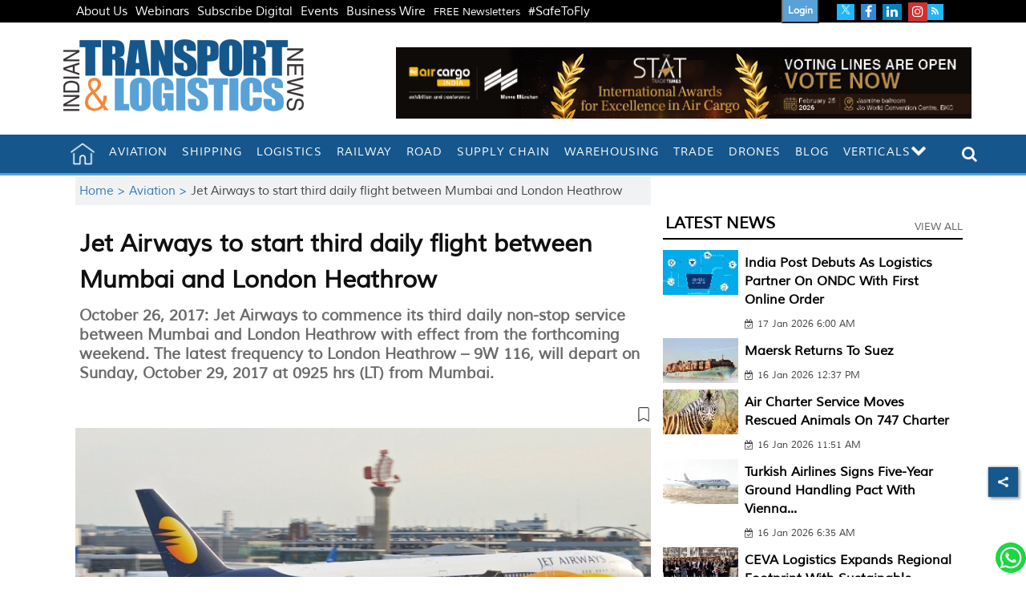

--- FILE ---
content_type: text/html; charset=utf-8
request_url: https://www.google.com/recaptcha/api2/aframe
body_size: 130
content:
<!DOCTYPE HTML><html><head><meta http-equiv="content-type" content="text/html; charset=UTF-8"></head><body><script nonce="rwVnjZvBu6iEaWsEW9eZmg">/** Anti-fraud and anti-abuse applications only. See google.com/recaptcha */ try{var clients={'sodar':'https://pagead2.googlesyndication.com/pagead/sodar?'};window.addEventListener("message",function(a){try{if(a.source===window.parent){var b=JSON.parse(a.data);var c=clients[b['id']];if(c){var d=document.createElement('img');d.src=c+b['params']+'&rc='+(localStorage.getItem("rc::a")?sessionStorage.getItem("rc::b"):"");window.document.body.appendChild(d);sessionStorage.setItem("rc::e",parseInt(sessionStorage.getItem("rc::e")||0)+1);localStorage.setItem("rc::h",'1768654519587');}}}catch(b){}});window.parent.postMessage("_grecaptcha_ready", "*");}catch(b){}</script></body></html>